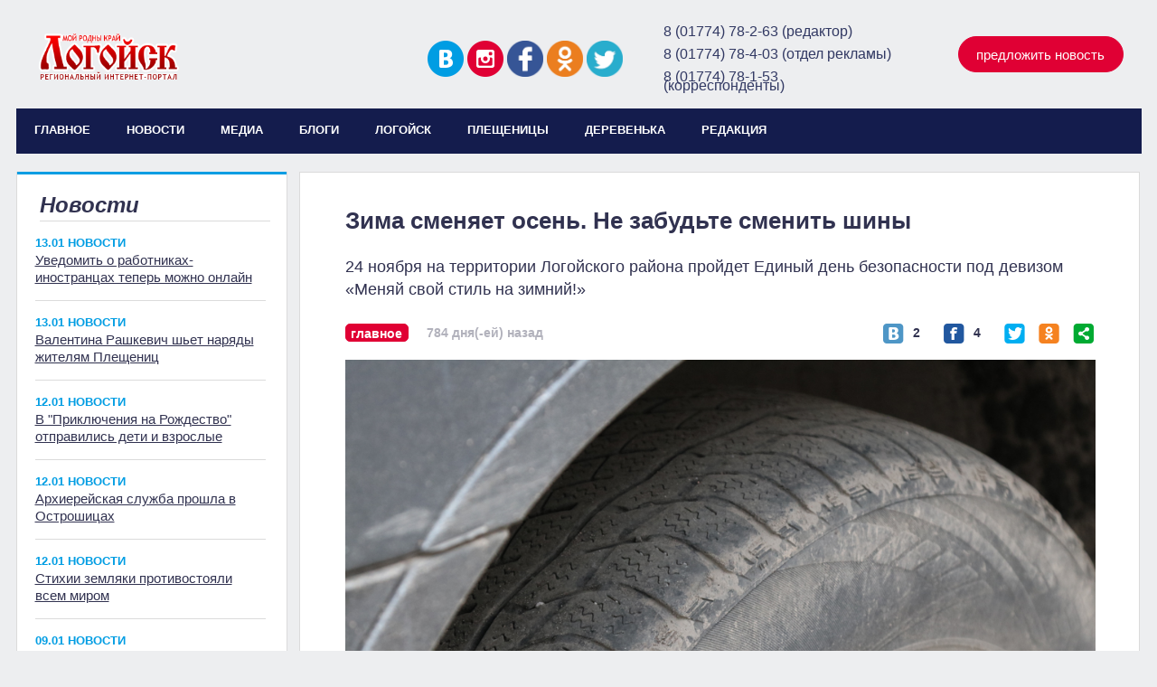

--- FILE ---
content_type: text/html; charset=UTF-8
request_url: http://logoysk.by/web/index.php?r=news%2Fshow&id=5764
body_size: 28586
content:
<!DOCTYPE html>
<html lang="ru-RU">
<head>
    <meta charset="UTF-8">
    <meta name="viewport" content="width=device-width, initial-scale=1">
    <meta name="akavita-verification" content="221ca635e3c33c73096f84d74d86ad6e">
    <meta name="csrf-param" content="_csrf">
    <meta name="csrf-token" content="Szn_ZpvUoBB7gmIOiOdakjikoAklvIxG7N4Xd37mAzdtgIQsfyOV_MCbm-Agep_6l92swMzAsCgDWuDGqTmgzQ==">
    <title>Зима сменяет осень. Не забудьте сменить шины</title>
    <meta name="description" content="Зима сменяет осень. Не забудьте сменить шины">
<meta property="og:title" content="Зима сменяет осень. Не забудьте сменить шины">
<meta name="og:description" content="Зима сменяет осень. Не забудьте сменить шины">
<meta name="og:type" content="article">
<meta property="og:url" content="//logoysk.by/web/index.php?r=news%2Fshow&amp;id=5764">
<meta name="og:type" content="article">
<meta property="og:image" content="//logoysk.by/web/uploads/newsPhotos/pokrish.JPG">
<meta property="og:image:width" content="2560">
<meta property="og:image:height" content="1440">
<link href="/web/assets/fe556f6c/css/bootstrap.css" rel="stylesheet">
<link href="/web/css/site.css" rel="stylesheet"></head>
<body>
    <!-- Yandex.Metrika counter --> 
        <script type="text/javascript" > 
            (function (d, w, c) { 
                (w[c] = w[c] || []).push(function() { 
                    try { 
                        w.yaCounter46730337 = new Ya.Metrika({ 
                            id:46730337, 
                            clickmap:true, 
                            trackLinks:true, 
                            accurateTrackBounce:true 
                        }); 
                    } catch(e) { } 
                }); 
                var n = d.getElementsByTagName("script")[0], 
                s = d.createElement("script"), 
                f = function () { n.parentNode.insertBefore(s, n); }; 
                s.type = "text/javascript"; s.async = true; 
                s.src = "https://mc.yandex.ru/metrika/watch.js"; 
                if (w.opera == "[object Opera]") { 
                    d.addEventListener("DOMContentLoaded", f, false); 
                } else { 
                    f(); 
                } 
            })(document, window, "yandex_metrika_callbacks"); 
        </script> 
        <noscript>
            <div>
                <img src="https://mc.yandex.ru/watch/46730337" style="position:absolute; left:-9999px;" alt="" />
            </div>
        </noscript> 
    <!-- /Yandex.Metrika counter -->

<!-- <div class="wrap"> -->
    <div class="page">
    <div id="header">
        <a href="http://logoysk.by/"><div id="logo"><img src="/web/uploads/logo.png" style="width: 205px; height: 61px;"></div></a>
        <div id="header_parts">
            <div id="social">
                <a target="_blank" href="https://vk.com/club_rodni_krai"> <img src="/web/uploads/vkhead.png"></a>
                <a target="_blank" href="https://www.instagram.com/rodni_krai/"> <img src="/web/uploads/instagramhead.png"></a>
                <a target="_blank" href="https://www.facebook.com/groups/2306161246271674/?hc_ref=ARS5jkUCotT7tbUwoWm3nVn92f-qZ8rV2G5xBYTHNeaoJICHRI9cI69-_-OJf8kSvXQ&__xts__[0]=68.[base64]&__tn__=C-R"> <img src="/web/uploads/fb-min.png"></a>
                <a target="_blank" href="https://ok.ru/profile/571738278495/statuses"> <img src="/web/uploads/ok-min.png"></a>
                <a target="_blank" href="https://twitter.com/rodnikrai"> <img src="/web/uploads/tw-min.png"></a>
                 <!-- <img src="/web/uploads/skype.png"> -->  
            </div>

            <div id="contacts1">
                <p>8 (01774) 78-2-63 (редактор) </p>
                <p>8 (01774) 78-4-03 (отдел рекламы)</p>
                <p>8 (01774) 78-1-53 (корреспонденты)</p>
            </div>

            <div id="newsbutton"><button data-target="#news_offer" data-toggle="modal">предложить новость</button></div>
        </div>
        <div id="main_menu">
            <div id="main_menu_list">
                <ul>
                    <a href=" http://logoysk.by/"><li>главное</li></a>
                    <a href="/web/index.php?r=news%2Findex"><li>новости</li></a>
                    <!-- <li>проекты</li> -->
                    <a href="http://logoysk.by/index.php?r=photo"><li>медиа</li></a>
                    <a href="/web/index.php?r=blogger%2Flist"><li>блоги</li></a>
                    <a href="/web/index.php?r=project%2Findex&type=1"><li>логойск</li></a>
                    <a href="/web/index.php?r=project%2Findex&type=3"><li>плещеницы</li></a>
                    <a href="/web/index.php?r=project%2Findex&type=2"><li>деревенька</li></a>
                    <a href="/web/index.php?r=site%2Fabout"><li>редакция</li></a>
                                    </ul>
            </div>
            <div id="money_weather">
<!--                 <div id="moneypic"><img src="/web/uploads/money.png"></div>
                <div class="moneytext">19 907</div>
                <div id="weatherpic"><img src="/web/uploads/weather.png"></div>
                <div class="moneytext">+18</div>  -->   
            </div>

            <!-- <div id="search">
                <input id="search_form" type="text" maxlength="128" size="15" value="" name="search_block_form" placeholder="ПОИСК">
            </div> -->

        </div>

    </div>
    <div class="container">
                <div id="content_news_details">
	<div id="news_line">
		<div class="top-border"></div>
		<div class="home_news_name">Новости</div>
		<div class="home_news_block_comb">
                            <div class="home_news_block">
                    <div class="news_block_name">13.01 Новости</div>    
                    <div class="news_block_text"><a href="/web/index.php?r=news%2Fshow&id=7586">Уведомить о работниках-иностранцах теперь можно онлайн</a></div>
                </div>
                            <div class="home_news_block">
                    <div class="news_block_name">13.01 Новости</div>    
                    <div class="news_block_text"><a href="/web/index.php?r=news%2Fshow&id=7585">Валентина Рашкевич шьет наряды жителям Плещениц</a></div>
                </div>
                            <div class="home_news_block">
                    <div class="news_block_name">12.01 Новости</div>    
                    <div class="news_block_text"><a href="/web/index.php?r=news%2Fshow&id=7584">В "Приключения на Рождество" отправились дети и взрослые</a></div>
                </div>
                            <div class="home_news_block">
                    <div class="news_block_name">12.01 Новости</div>    
                    <div class="news_block_text"><a href="/web/index.php?r=news%2Fshow&id=7583">Архиерейская служба прошла в Острошицах</a></div>
                </div>
                            <div class="home_news_block">
                    <div class="news_block_name">12.01 Новости</div>    
                    <div class="news_block_text"><a href="/web/index.php?r=news%2Fshow&id=7582">Стихии земляки противостояли всем миром</a></div>
                </div>
                            <div class="home_news_block">
                    <div class="news_block_name">09.01 Новости</div>    
                    <div class="news_block_text"><a href="/web/index.php?r=news%2Fshow&id=7581">Жители Логойщины против циклона Улли: на расчистку снега выходят все</a></div>
                </div>
                            <div class="home_news_block">
                    <div class="news_block_name">08.01 Новости</div>    
                    <div class="news_block_text"><a href="/web/index.php?r=news%2Fshow&id=7580">Поздравления с новогодними праздниками продолжаются</a></div>
                </div>
                            <div class="home_news_block">
                    <div class="news_block_name">08.01 Новости</div>    
                    <div class="news_block_text"><a href="/web/index.php?r=news%2Fshow&id=7579">Как супруги Кирдан основали конюшню "Ренессанс"</a></div>
                </div>
                            <div class="home_news_block">
                    <div class="news_block_name">08.01 Новости</div>    
                    <div class="news_block_text"><a href="/web/index.php?r=news%2Fshow&id=7578">Логойчанин служит по контракту в войсках ПВО</a></div>
                </div>
                            <div class="home_news_block">
                    <div class="news_block_name">05.01 Новости</div>    
                    <div class="news_block_text"><a href="/web/index.php?r=news%2Fshow&id=7577">На Логойщине наградили лучших работников соцзащиты</a></div>
                </div>
                            <div class="home_news_block">
                    <div class="news_block_name">05.01 Новости</div>    
                    <div class="news_block_text"><a href="/web/index.php?r=news%2Fshow&id=7575">Логойчане выступили на рождественской ярмарке в Свято-Елисаветинском монастыре</a></div>
                </div>
                            <div class="home_news_block">
                    <div class="news_block_name">05.01 В стране и мире</div>    
                    <div class="news_block_text"><a href="/web/index.php?r=news%2Fshow&id=7574">Лукашенко: главный принцип системы соцзащиты - индивидуальный подход и внимание к каждому человеку</a></div>
                </div>
                            <div class="home_news_block">
                    <div class="news_block_name">31.12 Новости</div>    
                    <div class="news_block_text"><a href="/web/index.php?r=news%2Fshow&id=7573">Программа в новогоднюю ночь</a></div>
                </div>
                            <div class="home_news_block">
                    <div class="news_block_name">31.12 Новости</div>    
                    <div class="news_block_text"><a href="/web/index.php?r=news%2Fshow&id=7572">В Центре культуры состоялась районная благотворительная елка</a></div>
                </div>
                            <div class="home_news_block">
                    <div class="news_block_name">30.12 Новости</div>    
                    <div class="news_block_text"><a href="/web/index.php?r=news%2Fshow&id=7571">Глава района поздравил с наступающим праздником ветеранов и детей</a></div>
                </div>
                            <div class="home_news_block">
                    <div class="news_block_name">30.12 Новости</div>    
                    <div class="news_block_text"><a href="/web/index.php?r=news%2Fshow&id=7570">На каникулах в школах работают оздоровительные лагеря</a></div>
                </div>
                            <div class="home_news_block">
                    <div class="news_block_name">30.12 Новости</div>    
                    <div class="news_block_text"><a href="/web/index.php?r=news%2Fshow&id=7569">Новогодний утренник собрал особенных деток</a></div>
                </div>
                            <div class="home_news_block">
                    <div class="news_block_name">30.12 Новости</div>    
                    <div class="news_block_text"><a href="/web/index.php?r=news%2Fshow&id=7568">В акции "Наши дети" принимают участие депутаты</a></div>
                </div>
                            <div class="home_news_block">
                    <div class="news_block_name">25.12 Новости</div>    
                    <div class="news_block_text"><a href="/web/index.php?r=news%2Fshow&id=7567">Логойский РОСК присоединился к акции "От всей души"</a></div>
                </div>
                            <div class="home_news_block">
                    <div class="news_block_name">20.12 Новости</div>    
                    <div class="news_block_text"><a href="/web/index.php?r=news%2Fshow&id=7566">В Логойском РОЧС прошла встреча с матерями, женами и девушками бойцов</a></div>
                </div>
                    </div>
		<div class="news_arch">
			<a href="/?r=news/index"><span>Архив новостей</span><img src="/web/uploads/str.png"></a>
		</div>
	</div>

	<div id="news_details_top">
		<div class="news_details_top1">
						<div class="top1_a">Зима сменяет осень. Не забудьте сменить шины</div>
			<div class="top1_b">24 ноября на территории Логойского района пройдет Единый день безопасности под девизом «Меняй свой стиль на зимний!»</div>
			<div class="top1_c">
				<div class="main_red">главное</div>
								<div class="blogger_status">784 дня(-ей) назад</div>
				<div class="news_details_social">
					<div class="pic_details"><img src="/web/uploads/vk_details.png"></div>
					<div class="cloud">2</div>
					<div class="pic_details"><img src="/web/uploads/FaceBook_details.png"></div>
					<div class="cloud">4</div>
					<div class="pic_details"><img src="/web/uploads/tweet.png"></div>
					<div class="pic_details"><img src="/web/uploads/ok_logo_detail.png"></div>
					<div class="pic_details"><img src="/web/uploads/rss.png"></div>
				</div>
			</div>
		</div>
		<div class="news_details_pic"><img src="/web/uploads/newsPhotos/pokrish.JPG"></div>
		<div class="news_details_text">
			<!-- <div class="news_details_text1">МИНСК, 11 июл — Sputnik. Оранжевый уровень опасности объявили синоптики на вторник 12 июля. Опасность связана с высокой температурой воздуха, которую прогнозируют в южных регионах страны.</div> -->
			<div class="news_details_text2"><p>В этот день пройдут мероприятия, в рамках которых сотрудники ГАИ проведут разъяснительную работу среди владельцев транспортных средств об основных рисках и угрозах безопасности с учетом сезонного фактора, правилах безопасного участия в дорожном движении в зимних условиях, необходимости обязательной смены шин.</p>

<p>Кроме того, руководителям транспортных организаций и предприятий, в том числе сельскохозяйственных будет направляться информация о мерах ответственности за допуск к участию в дорожном движении транспортного средства, имеющего неисправности колес и шин, при наличии которых его участие в дорожном движении запрещено.</p>

<p>Согласно п.207-1 Правил дорожного движения, утвержденных Указом Президента Республики Беларусь от 28.11.2005 №551 &laquo;О мерах по повышению безопасности дорожного движения&raquo;, при участии в дорожном движении с 1 декабря по 1 марта автомобили с технически допустимой общей массой до 3,5 тонны включительно, легковые и грузопассажирские автомобили с технически допустимой общей массой свыше 3,5 тонны, а также автобусы с технически допустимой общей массой до 5 тонн должны быть оборудованы зимними шинами. Зимние шины устанавливаются на всех колесах транспортного средства и должны соответствовать требованиям ч.2 п.25 приложения 4.</p>

<p>В качестве зимних шин необходимо устанавливать шины с остаточной высотой рисунка протектора не менее 4 мм и маркированные знаком в виде горной вершины с тремя пиками со снежинкой внутри нее либо знаками &laquo;М+S&raquo;, &laquo;M&amp;S&raquo;, &laquo;M.S&raquo;, &laquo;M S&raquo; или &laquo;All seasons&raquo;.</p>

<p>Кроме шин водителю надо позаботиться еще о ряде вещей. А именно:</p>

<p>убедиться в нормальной работоспособности обогревателей стекол, &laquo;дворников&raquo;, тормозов;<br />
проверить уровень антифриза и залить незамерзающую жидкость в бочок;<br />
неплохо бы обработать замки и петли дверей, капота, багажника силиконовой смазкой;<br />
обратить внимание на состояние запаски, домкрата, буксировочного троса и знака аварийной остановки;<br />
если есть сомнения в надежности аккумулятора, лучше его сменить накануне морозов;<br />
если вовремя не поменять топливный фильтр (особенно дизель), то первый же существенный мороз станет причиной отказа двигателя в дороге.<br />
Ответственность за неиспользование на транспортном средстве зимних шин, а также если на транспортном средстве установлены зимние шины, но остаточная высота рисунка протектора составляет менее 4 мм, ответственность наступает по части 2 статьи 18.11 КоАП &ndash; влечет наложение штрафа в размере до одной базовой величины.<br />
В случае совершения действий, ответственность за которые предусмотрена частью 2 статьи 18.11 КоАП, повторно в течение одного года за такие же нарушения, они будут квалифицироваться по части 8 статьи 18.11 КоАП и повлекут наложение штрафа в размере от двух до пяти базовых величин.</p>

<p>ОГАИ Логойского РОВД</p>

<p>&nbsp;</p>
</div>
		</div>
	</div>
</div>	    </div>
</div>

<footer class="footer">
<div id="footer">

        <div class="footer_content">

            <div class="footer_contacts">
                <div class="adress">
                    <span class="footer_top">Контакты</span>
                <ul>
                    <li>Адрас рэдакцыi:</li>
                    <li>223141 г. Лагойск, вул. Савецкая, 1а</li>
                </ul>
                <ul>
                    <li>Тэлефоны:</li>
                    <li>рэдактара – 78-2-63,</li>
                    <li>аддзел рэкламы - 78-4-03,</li>
                    <li>бухгалтэрыя (факс) - 78-5-63,</li>
                    <li>карэспандэнты - 78-1-53, 78-5-61</li>
                </ul>
                <p>Email: rodni_krai@tut.by</p>
                </div>
            </div>

            <div class="footer_social">
                <span class="footer_top">Мы в соцсетях</span>
                <ul>
                    <li><img src="/web/uploads/footer_fb.png"><a target="_blank" href="https://www.facebook.com/groups/2306161246271674/?hc_ref=ARS5jkUCotT7tbUwoWm3nVn92f-qZ8rV2G5xBYTHNeaoJICHRI9cI69-_-OJf8kSvXQ&__xts__[0]=68.[base64]&__tn__=C-R">Facebook</a></li> 
                    <li><img src="/web/uploads/footer-inst.png"><a target="_blank" href="https://www.instagram.com/rodni_krai/">Инстаграмм</a></li>
                    <li><img src="/web/uploads/footer-vk.png"><a target="_blank" href="https://vk.com/club_rodni_krai">ВКонтакте</a></li>
                    <li><img src="/web/uploads/footer-ok.png"><a target="_blank" href="https://ok.ru/profile/571738278495/statuses">Одноклассники</a></li>
                    <li><img src="/web/uploads/footer-tw.png"><a target="_blank" href="https://twitter.com/rodnikrai">Twitter</a></li>
                </ul>   
            </div>
            <div class="footer_site">
                <span class="footer_top">Сайт</span>
                    <ul>
                        <a href=" http://logoysk.by/"><li>Главное</li></a>
                        <a href="/web/index.php?r=news%2Findex"><li>Новости</li></a>
                        <!--<li>Деревенька</li> -->
                        <a href="http://logoysk.by/index.php?r=photo"><li>Медиа</li></a>
                        <a href="/web/index.php?r=blogger%2Flist"><li>Блоги</li></a>
                        <!-- <li>Проекты</li> -->
                        <a href="/web/index.php?r=site%2Fabout"><li>Редакция</li></a>
                    </ul>   
            </div>
            <div class="footer_news"><span class="footer_top">Предложить новость</span>
                <div id="footer_name_form">
                    <input id="name_form" type="text" maxlength="128" size="16" value="" name="footer_name_form" placeholder="Имя">
                </div>
                <div id="footer_contact_form">
                    <input id="contact_form" type="text" maxlength="128" size="16" value="" name="footer_contact_form" placeholder="Контакты">
                </div>
                <div id="footer_news_form">
                    <input id="news_form" type="text" maxlength="128" size="16" value="" name="footer_news_form" placeholder="Новость" style="vertical-align: top;">
                </div>
                <div id="footer_newsbutton"><button data-target="#news_offer" data-toggle="modal">предложить новость</button></div>           
            </div>

        </div>  

    </div>
</footer>

<div id="news_offer" class="fade modal" role="dialog" tabindex="-1">
<div class="modal-dialog ">
<div class="modal-content">
<div class="modal-header">
<button type="button" class="close" data-dismiss="modal" aria-hidden="true">&times;</button>
<h2>Предложить новость</h2>
</div>
<div class="modal-body">
<form id="newsOffer_form" action="/web/index.php?r=news%2Foffer" method="post">
<input type="hidden" name="_csrf" value="Szn_ZpvUoBB7gmIOiOdakjikoAklvIxG7N4Xd37mAzdtgIQsfyOV_MCbm-Agep_6l92swMzAsCgDWuDGqTmgzQ=="><div class="form-group field-newsoffer-name required">
<label class="control-label" for="newsoffer-name">Ваше имя</label>
<input type="text" id="newsoffer-name" class="form-control" name="NewsOffer[name]" aria-required="true">

<div class="help-block"></div>
</div><div class="form-group field-newsoffer-contacts required">
<label class="control-label" for="newsoffer-contacts">Как с вами связаться (телефон или email)</label>
<input type="text" id="newsoffer-contacts" class="form-control" name="NewsOffer[contacts]" aria-required="true">

<div class="help-block"></div>
</div><div class="form-group field-newsoffer-newstext required">
<label class="control-label" for="newsoffer-newstext">Текст новости</label>
<textarea id="newsoffer-newstext" class="form-control" name="NewsOffer[newsText]" aria-required="true"></textarea>

<div class="help-block"></div>
</div><button type="submit" class="news-button">Предложить новость</button></form>
</div>

</div>
</div>
</div>
<div id="news_sended" class="fade modal" role="dialog" tabindex="-1">
<div class="modal-dialog ">
<div class="modal-content">
<div class="modal-header">
<button type="button" class="close" data-dismiss="modal" aria-hidden="true">&times;</button>
<h2>Новость отправлена</h2>
</div>
<div class="modal-body">

</div>

</div>
</div>
</div><script src="/web/assets/fa6d8fba/jquery.js"></script>
<script src="/web/assets/123771d9/yii.js"></script>
<script src="/web/js/site.js"></script>
<script src="/web/assets/123771d9/yii.validation.js"></script>
<script src="/web/assets/123771d9/yii.activeForm.js"></script>
<script src="/web/assets/fe556f6c/js/bootstrap.js"></script>
<script type="text/javascript">jQuery(document).ready(function () {
jQuery('#newsOffer_form').yiiActiveForm([{"id":"newsoffer-name","name":"name","container":".field-newsoffer-name","input":"#newsoffer-name","enableAjaxValidation":true,"validate":function (attribute, value, messages, deferred, $form) {yii.validation.string(value, messages, {"message":"Значение «Ваше имя» должно быть строкой.","skipOnEmpty":1});yii.validation.required(value, messages, {"message":"Необходимо заполнить «Ваше имя»."});}},{"id":"newsoffer-contacts","name":"contacts","container":".field-newsoffer-contacts","input":"#newsoffer-contacts","enableAjaxValidation":true,"validate":function (attribute, value, messages, deferred, $form) {yii.validation.string(value, messages, {"message":"Значение «Как с вами связаться (телефон или email)» должно быть строкой.","skipOnEmpty":1});yii.validation.required(value, messages, {"message":"Необходимо заполнить «Как с вами связаться (телефон или email)»."});}},{"id":"newsoffer-newstext","name":"newsText","container":".field-newsoffer-newstext","input":"#newsoffer-newstext","enableAjaxValidation":true,"validate":function (attribute, value, messages, deferred, $form) {yii.validation.string(value, messages, {"message":"Значение «Текст новости» должно быть строкой.","skipOnEmpty":1});yii.validation.required(value, messages, {"message":"Необходимо заполнить «Текст новости»."});}}], {"validationUrl":"\/web\/index.php?r=news%2Fverify-offer"});
jQuery('#news_offer').modal({"show":false});
jQuery('#news_sended').modal({"show":false});
});</script></body>
</html>


--- FILE ---
content_type: application/javascript
request_url: http://logoysk.by/web/js/site.js
body_size: 648
content:
$(document).ready(function() {
	$(".news-button").click(function() {
		form = $("#newsOffer_form").serialize()+"&verify=1";
		$('#newsOffer_form').yiiActiveForm('validate', true);

		$.post("/basic/web/index.php?r=news/offer", form, function(data) {
			if(data.status == 1) {
				$(".modal-body").html('<p class="bg-success">Ok</p>');
			}
		}, "json");

		return false;
	});

	$(".footer_news input").click(function() {
		$("#news_offer").modal('show');
	});

	$(".add-photo").click(function() {
		//alert("test");
		$.post("http://logoysk.by/web/index.php?r=photo/add-photo-field", function(data) {
			$(".add-photo").before(data);
		});
	});
});